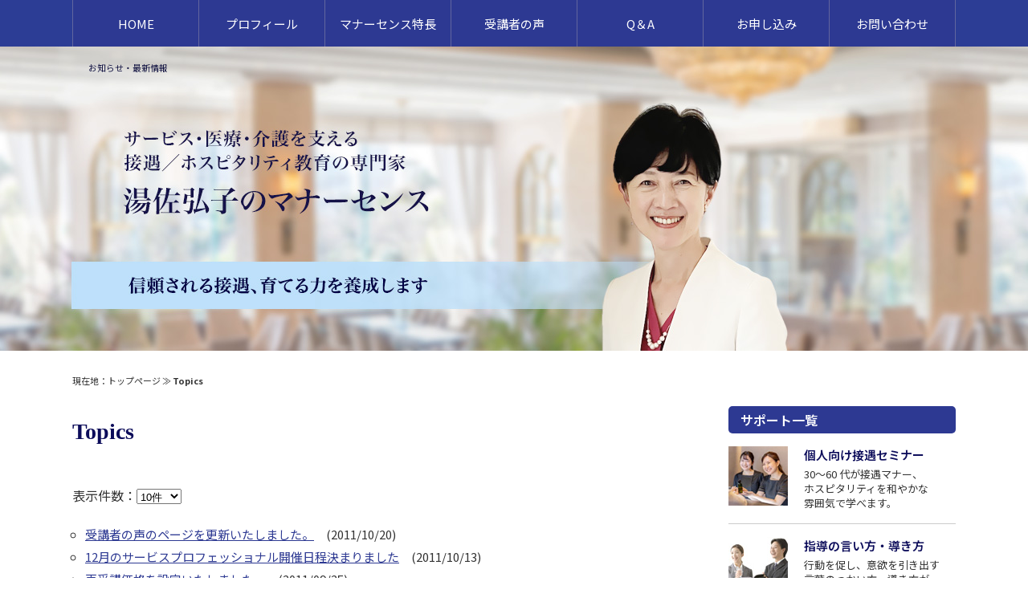

--- FILE ---
content_type: text/html; charset=UTF-8
request_url: https://www.manner-sense.com/news/pagesize_10p17.html
body_size: 4110
content:
<?xml version="1.0" encoding="UTF-8"?>
<!DOCTYPE html PUBLIC "-//W3C//DTD XHTML 1.0 Transitional//EN" "http://www.w3.org/TR/xhtml1/DTD/xhtml1-transitional.dtd">
<html xmlns="http://www.w3.org/1999/xhtml" xml:lang="ja" lang="ja">
<head>
<meta http-equiv="Content-Type" content="text/html; charset=UTF-8" />
<title>お知らせ・最新情報｜接遇マナー・ビジネスマナー研修のマナーセンス</title>
<meta name="keywords" content="接遇,接客,サービス,マナー,セミナー,研修" />
<meta name="description" content="マナーセンスからのお知らせ・最新情報を掲載します。" />
<meta http-equiv="Content-Script-Type" content="text/JavaScript" />
<meta http-equiv="Content-Style-Type" content="text/css" />
<meta name="ROBOTS" content="NOYDIR" />
<meta name="ROBOTS" content="NOODP" />
<link href="../../styles/css/master.css" rel="stylesheet" type="text/css" media="all" />
<link rel="icon" type="image/png" href="../../media/base/favicon-96x96.png" sizes="96x96" />
<link rel="icon" type="image/svg+xml" href="../../media/base/favicon.svg" />
<link rel="shortcut icon" href="../../media/base/favicon.ico" />
<link rel="apple-touch-icon" sizes="180x180" href="../../media/base/apple-touch-icon.png" />
<link rel="manifest" href="../../media/base/site.webmanifest" />
<script src="../../styles/js/jquery.js" type="text/javascript"></script>

<link href="/styles/css/jquery-ui.css" rel="stylesheet" type="text/css" media="all" />
<link href="/styles/css/jquery-ui.structure.css" rel="stylesheet" type="text/css" media="all" />
<link href="/styles/css/jquery-ui.theme.css" rel="stylesheet" type="text/css" media="all" />
<script src="/styles/js/jquery-ui.js"></script>
<script src="/styles/js/datepicker-ja.js"></script>

<script defer src="https://ajaxzip3.github.io/ajaxzip3.js" charset="UTF-8"></script>

<link href="/styles/css/form-validation.css" rel="stylesheet" type="text/css" media="all" />
<script src="/styles/js/form-validation.js"></script>

<script type="text/JavaScript">
var $j = jQuery.noConflict()
$j(function() {
	  $j('.sp_topBox,.pc_remove').remove();
});
</script>
<script type="text/JavaScript" src="../../styles/js/script.js"></script>
<!-- Global site tag (gtag.js) - Google AdWords: 1019710613 -->
<script async src="https://www.googletagmanager.com/gtag/js?id=AW-1019710613"></script>
<script>
  window.dataLayer = window.dataLayer || [];
  function gtag(){dataLayer.push(arguments);}
  gtag('js', new Date());

  gtag('config', 'AW-1019710613');
  gtag('config', 'G-51ENRT44DM');
</script>



<!-- Meta Pixel Code -->
<script>
!function(f,b,e,v,n,t,s)
{if(f.fbq)return;n=f.fbq=function(){n.callMethod?
n.callMethod.apply(n,arguments):n.queue.push(arguments)};
if(!f._fbq)f._fbq=n;n.push=n;n.loaded=!0;n.version='2.0';
n.queue=[];t=b.createElement(e);t.async=!0;
t.src=v;s=b.getElementsByTagName(e)[0];
s.parentNode.insertBefore(t,s)}(window, document,'script',
'https://connect.facebook.net/en_US/fbevents.js');
fbq('init', '1200307217509272');
fbq('track', 'PageView');
</script>
<noscript><img height="1" width="1" style="display:none"
src="https://www.facebook.com/tr?id=1200307217509272&ev=PageView&noscript=1"
/></noscript>
<!-- End Meta Pixel Code -->
</head>
<body id="others">
<h1>お知らせ・最新情報</h1>
<ul class="skip">
<li><a href="#mainNav" name="pageTop" id="pageTop">メニューへスキップ</a></li>
</ul>
<div id="container">
<div id="main">
<h2>Topics</h2>
<form id="frmContentsMain" name="frmContentsMain" method="post" action="/modules/news/index.php">
<input type="hidden" name="op" value="list" />
<input type="hidden" name="last_page_size" value="10" />
<input type="hidden" name="page_no" value="17" />
<p>表示件数：<select name="page_size" onchange="submit()" xml:lang="ja" lang="ja" tabindex="1">
<option label="10件" value="10" selected="selected">10件</option>
<option label="20件" value="20">20件</option>
<option label="30件" value="30">30件</option>
<option label="50件" value="50">50件</option>
<option label="100件" value="100">100件</option>

</select></p>
</form>
<ul class="listCircle">
<li><a href="/news/115.html">受講者の声のページを更新いたしました。</a>　(2011/10/20)</li>
<li><a href="/news/114.html">12月のサービスプロフェッショナル開催日程決まりました</a>　(2011/10/13)</li>
<li><a href="/news/113.html">再受講価格を設定いたしました。</a>　(2011/09/25)</li>
<li><a href="/news/112.html">11月1日映画を通して人間の本質を学ぶ特別セミナー開催します</a>　(2011/09/20)</li>
<li><a href="/news/111.html">名古屋開催追加しました。11月8日（火）・9日（水）</a>　(2011/09/17)</li>
<li><a href="/news/110.html">東京開催追加しました10月19・20日</a>　(2011/09/05)</li>
<li><a href="/news/109.html">東京開催追加しました10月11・12日</a>　(2011/08/30)</li>
<li><a href="/news/108.html">接遇マナー講師養成講座の予定</a>　(2011/08/18)</li>
<li><a href="/news/107.html">無料メールセミナー加筆しました</a>　(2011/08/05)</li>
<li><a href="/news/106.html">受講者の声のページを更新いたしました。</a>　(2011/07/26)</li>
</ul><div class="pageLink"><a href="/news/pagesize_10p16.html"><img src="/media/base/arrowBluePreviousSquareOnWhite.gif" width="11" height="14" alt="" class="arrowSquare" />前の10件</a> <a href="/news/pagesize_10p12.html">12</a> | <a href="/news/pagesize_10p13.html">13</a> | <a href="/news/pagesize_10p14.html">14</a> | <a href="/news/pagesize_10p15.html">15</a> | <a href="/news/pagesize_10p16.html">16</a> | <strong>17</strong> | <a href="/news/pagesize_10p18.html">18</a> | <a href="/news/pagesize_10p19.html">19</a> | <a href="/news/pagesize_10p20.html">20</a> | <a href="/news/pagesize_10p21.html">21</a> | <a href="/news/pagesize_10p22.html">22</a> <a href="/news/pagesize_10p18.html">次の10件<img src="/media/base/arrowBlueNextSquareOnWhite.gif" width="11" height="14" alt="" class="arrowSquare" /></a></div></div>			<!-- main の閉じタグ -->
<div id="menu">
<div id="banner1">
<h2>サポート一覧</h2>
<div class="side_menu">
<ul>
<li><a href="../../individualSeminar.html"><div class="menu_list"><div class="menu_img"><img src="../../uploads/img6970253d17a7f.jpg" width="74" height="74" alt="個人向け接遇セミナー" title="" /></div><div class="menu_text"><h3>個人向け接遇セミナー</h3><p>30〜60 代が接遇マナー、<br />ホスピタリティを和やかな<br />雰囲気で学べます。</p></div></div></a></li>

<li><a href="../../example.html"><div class="menu_list"><div class="menu_img"><img src="../../uploads/img697025593d47b.jpg" width="74" height="74" alt="指導の⾔い⽅・導き⽅" title="" /></div><div class="menu_text"><h3>指導の⾔い⽅・導き⽅</h3><p>⾏動を促し、意欲を引き出す<br />⾔葉のつかい⽅、導き⽅が<br />分かります。</p></div></div></a></li>
	
<li><a href="../../charge.html"><div class="menu_list"><div class="menu_img"><img src="../../uploads/img66f3bdca4dba6.jpg" width="74" height="74" alt="企業向け研修／講演会" title="" /></div><div class="menu_text"><h3>企業向け研修／講演会</h3><p>個⼈と組織全体の⼒を最⼤限に<br />引き出すきっかけを作ります。</p></div></div></a></li>
	
<li><a href="../../mailSeminar.html"><div class="menu_list"><div class="menu_img"><img src="../../uploads/img6970257317a29.jpg" width="74" height="74" alt="無料メールセミナー" title="" /></div><div class="menu_text"><h3>無料メールセミナー</h3><p>読む接遇セミナーとして個⼈、<br />企業でご活用いただけます。</p></div></div></a></li>
	
</ul>
</div>

</div>
<div id="banner2">

<a href="../../column.html"><img src="../../uploads/img612ec72ba241b.gif" width="283" height="50" alt="接遇マナーコラム" title="" /></a>
<a href="../../application.html"><img src="../../uploads/img48684661c2e0d.gif" width="283" height="50" alt="接遇マナーなら湯佐弘子のマナーセンス お申し込みはこちら" title="" /></a>
<a href="http://mannersense.blog70.fc2.com/" target="_blank"><img src="../../uploads/img486846bfdfe12.gif" width="283" height="50" alt="湯佐弘子 ブログ マナーにまつわる日々" title="" class="marginBottom10" /></a>
</div>
<div id="blockNews">
<h2>Topics</h2>
<ul class="column">
<li>
2026/01/18<br /><a href="/news/291.html">NEW 3月10日個人向けセミナー受付開始しました</a>

</li>
<li>
2025/09/06<br /><a href="/news/289.html">接遇マナーコラム新しい記事を載せました</a>

</li>
<li>
2025/08/31<br /><a href="/news/288.html">9月16日プライベートセミナー受付中です</a>

</li>
<li>
2025/08/27<br /><a href="/news/287.html">10～11月個人向け接遇セミナー受付開始しました</a>

</li>
<li>
2025/08/06<br /><a href="/news/286.html"><span class=</a>

</li>
</ul>
<p class="linkArrowNews sp_remove"><a href="/news/">Topics一覧</a>のページへ</p>


<div class="btnblue pc_remove"><a href="/news/">一覧を見る</a></div></div>


</div>			<!-- menu の閉じタグ -->
<img src="../../media/base/space.gif" alt="" width="1" height="1" class="copeImg" />
<div id="topicPath">
<p>現在地：<a href="/">トップページ</a> ≫  <strong>Topics</strong></p>
</div>			<!-- topicPath の閉じタグ -->
<ul id="mainNav">
<li id="home"><a href="/">HOME</a></li>
<li id="profile"><a href="/profile.html">プロフィール</a></li>
<li id="merit"><a href="/merit.html">マナーセンス特長</a></li>
<li id="voice"><a href="/voice.html">受講者の声</a></li>
<li id="faq"><a href="/faq.html">Q＆A</a></li>
<li id="application"><a href="/application.html">お申し込み</a></li>
<li id="contacts"><a href="/contacts.html">お問い合わせ</a></li>
</ul>
</div>			<!-- container の閉じタグ -->
<div id="footer">
<ul>
<li><a href="/policy.html">個人情報について</a> ｜</li>
<li><a href="/accessibility.html">アクセシビリティについて</a> ｜</li>
<li><a href="/sitemap.html">サイトマップ</a></li>
</ul>
<address>Copyright © 2008-2023 <a href="/">マナーセンス湯佐弘子</a> All rights reserved.</address>
</div>			<!-- footer の閉じタグ -->
<script src="https://ssl.google-analytics.com/urchin.js" type="text/javascript"></script>
<script type="text/javascript">
_uacct = "UA-4562688-1";
_udn = "none";
_ulink = 1;
urchinTracker();
</script>

<script type="text/javascript"> 
/* <![CDATA[ */ 
var google_conversion_id = 1019710613; 
var google_custom_params = window.google_tag_params; 
var google_remarketing_only = true; 
/* ]]> */ 
</script> 
<script type="text/javascript" src="//www.googleadservices.com/pagead/conversion.js"> 
</script> 
<noscript> 
<div style="display:inline;"> 
<img height="1" width="1" style="border-style:none;" alt="" src="//googleads.g.doubleclick.net/pagead/viewthroughconversion/1019710613/?value=0&guid=ON&script=0"/> 
</div> 
</noscript>

</body>
</html>

--- FILE ---
content_type: text/css
request_url: https://www.manner-sense.com/styles/css/master.css
body_size: 203
content:
@charset "UTF-8";
/*
-----------------------------------------------
湯佐 弘子 Master Styles
Version: 1.0
----------------------------------------------- */


/* importedStyles
----------------------------------------------- */
@import "base.css";
@import "decorations.css";
@import "forms.css";
@import "tables.css";
@import "print.css" print;

/* hacksIeWin
----------------------------------------------- */
/*\*/ @import "hacksIeWin.css"; /**/
/*\*//*/ @import "hacksIeMac.css"; /**/

--- FILE ---
content_type: text/css
request_url: https://www.manner-sense.com/styles/css/form-validation.css
body_size: 419
content:
@charset "UTF-8";


.form-validation input:focus, .form-validation textarea:focus, .form-validation select:focus {

}


.form-validation .validation-error-title {
	color: #990000;
	font-weight: bold;
}

.form-validation .validation-error-field {
	border: 1px #f14462 solid !important;
    background: #ffe8ec !important;
    color: #f14462 !important;
	font-weight: bold;
}

.form-validation .validation-error-message-item {
	color: #f14462;
    font-weight: bold;
    font-size: 13px;
    padding: 5px 0 0;
}


.form-validation .caution.icon {
	color: #fff;
    padding: 2px 5px 3px;
    font-size: 11px;
    background: #f14462;
    border-radius: 2px;
    margin-right: 24px;
    vertical-align: middle;
    float: right;
}




.submitBtn {
	border: 1px solid #0b4296;
    padding: 13px 30px;
    color: #fff !important;
    font-size: 18px;
    border-radius: 3px;
    text-decoration: none !important;
    background: #00008e;
    cursor: pointer;
}

.backBtn {
	border: 1px solid #333333;
    padding: 13px 30px;
    color: #fff !important;
    font-size: 18px;
    border-radius: 3px;
    text-decoration: none !important;
    background: #9b9b9b;
    cursor: pointer;
}

--- FILE ---
content_type: text/css
request_url: https://www.manner-sense.com/styles/css/base.css
body_size: 3790
content:
@charset "UTF-8";
/*
-----------------------------------------------
湯佐 弘子 Base Styles
Version: 1.00
----------------------------------------------- */
@import url('https://fonts.googleapis.com/css2?family=Noto+Sans+JP:wght@100..900&display=swap');

/* styleReset
----------------------------------------------- */
* {
	margin: 0;
	padding: 0;
}

h1 {
	color: #ffffff;
}

p, li, address {
	color: #333333;
}

h1, p, li, address {
	font-weight: normal;
	font-style: normal;
}

img {
	border: none;
}


/* pageStructureCommon
----------------------------------------------- */
body {
	margin: 0;
	padding: 0;
	background: #ffffff url(../../media/base/bg_body.jpg) no-repeat center 0;
	text-align: center;
	font-family: "Noto Sans JP", sans-serif !important;
}

body.lp {

background: #e9e9e3;
font-family: 'Noto Sans JP', sans-serif !important;
}

#container {
	width: 1100px;
	margin: 0 auto;
	background: #fff;
	text-align: left;
}

.lp #container {
	width: 1100px;
	margin: 0 auto;
	background: #fffff4 url(../../media/base/bgContainer.gif) repeat-y;
	text-align: left;
}

#home #main {
	float: left;
    width: 762px;
    padding: 0 0 0 0;
}

#others #main {
	float: left;
	width: 762px;
	padding: 80px 0 0 0;
}

#others.lp #main {
    float: none;
    width: 846px;
    padding: 1px 107px 0 107px;
}

#menu {
	position: sticky;
    float: right;
    top: 0;
    width: 283px;
    padding-top: 54px;
}

#blockNews, #banner1 {
	margin-top: 15px;
	margin-bottom: 20px;
}

#blockNews {
}

#banner1 {
	width: 283px;
}

#banner2 {
	width: 254px;
}

#banner1 img, #banner2 img {
	margin-bottom: 10px;
}

.copeImg {
	display: block;
	clear: both;
}

#footer {
	width: auto;
    margin: 60px auto 0;
    padding: 50px 35px 50px;
    background: #dedede;
    text-align: center;
    line-height: 100%;
    font-size: 0.75em;
}


#banner1 h2 {
    background: #2d3992;
    color: #fff;
    font-size: 16px;
    margin: 0 0 0 0;
    padding: 5px 15px;
	font-weight: 600;
	border-radius: 5px;
}

#blockNews h2 {
    background: #2d3992;
    color: #fff;
    font-size: 16px;
    margin: 0 0 20px 0;
    padding: 5px 15px;
	border-radius: 5px;
}

.side_menu a {
	text-decoration: none !important;
}

.side_menu li {
	padding: 16px 0 12px;
    background: #fff;
    border-bottom: 1px solid #ccc;
}

.side_menu li:hover {
	background: #f2f3ff;
}

.side_menu .menu_list {
	display: flex;
}

.side_menu .menu_list .menu_img {
	margin-right: 20px;
}

.side_menu .menu_list .menu_text h3 {
	margin: 0 0 5px 0;
    font-size: 15px;
    color: #0c0c5a;
	font-weight: 600;
}

.side_menu .menu_list .menu_text p {
	margin-bottom: 0 !important;
	font-size: 13px !important;
    line-height: 1.4em !important;
}

.side_menu ul li {
	list-style: none;
}

.support_box {
	display: flex;
	flex-wrap: wrap;
	justify-content: space-between;
}

.support_box .support_list {
	width: 350px;
	margin-bottom: 40px;
}
.support_box .support_list img:hover {
	opacity: 0.8;
}

.support_box .support_list:nth-child(3), .support_box .support_list:nth-child(4) {
	margin-bottom: 0;
}

.support_box .support_list img  {
	border-radius: 10px;
}

.support_list h3 {
	margin: 15px 0 10px;
    text-align: center;
    color: #0c0c5a;
    font-size: 18px !important;
    font-weight: 600;
}

.support_box .support_list p {
	font-size: 14px !important;
}

.d_btn a {
   background: #e9edfc;
    padding: 8px 20px;
    display: block;
    width: 130px;
    margin: 20px auto 0;
    border-radius: 60px;
    text-align: center;
    text-decoration: none !important;
    font-weight: 500;
    font-size: 13px;
    color: #303051 !important;
}

.d_btn a:hover {
    background: #d8dffa;
}

.d_btn2 a {
    background: #ffffff;
    text-decoration: none !important;
    border-radius: 9999px;
    position: relative;
    display: flex;
    justify-content: space-around;
    align-items: center;
    margin: 0 0 0;
    max-width: 80%;
    padding: 10px 25px;
    font-family: "Noto Sans Japanese";
    color: #2d3992 !important;
    /* line-height: 1.8; */
    font-size: 14px;
    text-decoration: none;
    transition: 0.3s ease-in-out;
    font-weight: 600;
    border: 1px solid #787ea7;
}
.d_btn2 a:hover {
    background: #2d3992;
    color: #FFF !important;
    border: 1px solid #2d3992;
}
.d_btn2 a:after {
    content: '';
    width: 5px;
    height: 5px;
    border-top: 3px solid #2d3992;
    border-right: 3px solid #2d3992;
    transform: rotate(45deg) translateY(-50%);
    position: absolute;
    top: 50%;
    right: 20px;
    border-radius: 1px;
    transition: 0.3s ease-in-out;
}
.d_btn2 a:hover:after {
    border-color: #fff;
}

.c_btn {
	margin-bottom: 40px;
}

.c_btn a {
    background: #78b72e;
    text-decoration: none !important;
    border-radius: 9999px;
    position: relative;
    display: flex;
    justify-content: space-around;
    align-items: center;
    margin: 30px auto 30px;
    max-width: 50%;
    padding: 20px 25px;
    font-family: "Noto Sans Japanese";
    color: #fff !important;
    /* line-height: 1.8; */
    font-size: 16px;
    text-decoration: none;
    transition: 0.3s ease-in-out;
    font-weight: 600;
}
.c_btn a:hover {
    background: #92cf4b;
    color: #FFF !important;
}
.c_btn a:after {
    content: '';
    width: 5px;
    height: 5px;
    border-top: 3px solid #fff;
    border-right: 3px solid #fff;
    transform: rotate(45deg) translateY(-50%);
    position: absolute;
    top: 50%;
    right: 20px;
    border-radius: 1px;
    transition: 0.3s ease-in-out;
}
.c_btn a:hover:after {
    border-color: #fff;
}

.voice_list {
    display: flex;
    padding: 20px 20px 20px 0;
    border: 1px solid #2d3992;
    margin-bottom: 30px;
    border-radius: 10px;
    align-items: center;
}

.voice_image {
	
}


.voice_text h3 {
	margin: 0 0 10px 0;
	
}



/* pageStructureHome
----------------------------------------------- */
#block01, #block02, #block03, #block04, #block05 {
	margin-bottom: 30px;
}

#block01 p, #block02 p, #block03 p, #block04 p, #block05 p, #blockNews p, #banner1 p, #banner2 p {
	color: #333333;
	line-height: 1.7em;
	font-size: 0.9375em;
}


/* pageStructureOthers
----------------------------------------------- */
#others #main p {
	line-height: 1.7em;
	font-size: 1em;
}
#others.lp #main p {
    line-height: 2em;
    font-size: 1em;
}

/* mainNav
----------------------------------------------- */
#mainNav {
	position: absolute;
	top: 0;
	width: 1100px;
	height: 58px;
	list-style: none;
	z-index: 1;
	display: flex;
	justify-content: space-between;
}

#mainNav li {
	flex: 1;
    text-align: center;
	border-right: 1px solid #62669e;
}

#mainNav li:first-child {
	border-left: 1px solid #62669e;
}

#mainNav a {
	height: 58px;
    color: #fff;
    text-decoration: none;
    display: flex;
    align-items: center;
    justify-content: center;
	font-size: 15px;
    background: #2d3992;
}



#mainNav a:hover {
	background: linear-gradient(0deg, #5763c4 10%, #000e7c 90%);
	transition: 0.5s;
}

#profile a {
}

#merit a {
}

#charge a {;
}

#example a {
}

#voice a {
}

#faq a {
}

#contacts a {
}


.skip {
	position: absolute;
	top: -10000px;
	width: 200px;
}

#logo {
	position: absolute;
    top: 158px;
    width: 296px;
    height: 87px;
    margin-left: 47px;
    text-indent: -10000px;
    z-index: 0;
}

#home #logo {
	background: url(../../media/base/bgLogoHome.jpg) no-repeat;
}

#others #logo {
	background: url(../../media/base/bgLogoOthersOff.jpg) no-repeat;
}

#others #logo a {
	display: block;
    width: 296px;
    height: 87px;
	text-indent: -10000px;
	text-decoration: none;
}

#others #logo a:hover {
	background: url(../../media/base/bgLogoOthersOn.jpg) no-repeat;
}


/* headings
----------------------------------------------- */
h1 {
	width: 1060px;
    height: 357px;
    margin: 0 auto;
    padding: 80px 0 0 0;
    color: #141543;
    text-align: left;
    line-height: 100%;
    font-size: 0.6725em;
}

.lp h1 {
	width: 573px;
    height: 539px;
    margin: 0 auto;
    padding: 15px 37px 0 450px;
    background: #fffff4 url(../../media/base/bgHeader_lp3.jpg) no-repeat;
    color: #262626;
    text-align: right;
    line-height: 100%;
    font-size: 0.6725em;
}

h2 {
	margin: 0 0 10px 0;
}

#others #main h2 {
    margin: 0 0 45px 0;
    /* padding: 0 0 0 15px; */
    color: #0c0c5a;
    font-size: 28px;
    line-height: 1.5em;
    font-family: source-han-serif-japanese,serif;
}

h3 {
	margin: 1.7em 0 0.4em 0;
	color: #0c0c5a;
	font-size: 17px;
	font-weight: 600;
}

.top_h3 {
    margin-top: 0;
    font-size: 19px;
    font-weight: 500;
    line-height: 1em;
}

#block01 h2 {
    margin: 70px 0 25px 0;
    font-size: 28px;
    color: #0c0c5a;
    line-height: 1.5em;
    font-weight: 600;
    text-align: center;
    font-family: source-han-serif-japanese, serif;
	letter-spacing: 0.05em;
}

#block01 h2:first-child {
    margin: 50px 0 25px 0;
    font-size: 28px;
}

h4 {
	margin: 1.5em 0 3px 0;
	font-weight: 600;
	font-size: 16px;
}

.lp h4 {
    margin: 1.5em 0 3px 0;
    font-weight: 600;
    font-size: 17px;
}

h5 {
	margin: 0 0 3px 0;
	font-weight: 600;
	font-size: 0.9375em;
}


/* links
----------------------------------------------- */
a:link {
	color: #2d3992;
	text-decoration: underline;
}

a:visited {
	color: #2d3992;
	text-decoration: underline;
}

a:hover {
	color: #73cce1;
	text-decoration: underline;
}

#topicPath a:link {
	color: #333333;
	text-decoration: none;
}

#topicPath a:visited {
	color: #666666;
	text-decoration: none;
}

#topicPath a:hover {
	color: #333333;
	text-decoration: underline;
}

#footer a:link {
	color: #333333;
	text-decoration: none;
}

#footer a:visited {
	color: #666666;
	text-decoration: none;
}

#footer a:hover {
	color: #333333;
	text-decoration: underline;
}

#turnOver a:link {
	color: #333333;
	text-decoration: none;
}

#turnOver a:visited {
	color: #666666;
	text-decoration: none;
}

#turnOver a:hover {
	color: #333333;
	text-decoration: underline;
}

#links2 a:link, #links2 a:link strong {
	color: #333333;
	text-decoration: none;
}

#links2 a:visited, #links2 a:visited strong {
	color: #666666;
	text-decoration: none;
}

#links2 a:hover, #links2 a:hover strong {
	color: #333333;
	text-decoration: underline;
}

#links2 {
	width: 750px;
	margin: 0 auto;
	padding: 0 15px 20px;
	text-align: left;
	line-height: 1.5em;
	font-size: 0.625em !important;
}


/* lists
----------------------------------------------- */
ul {
	margin: 0 0 1em 0;
	padding: 0;
}

.column li {
	margin: 0 0 4px 16px;
	padding: 0;
	list-style: circle;
	line-height: 1.4em;
	font-size: 0.75em;
}

.listCircle {
	list-style: circle;
}

.listCircle li {
	margin: 0 0 0.4em 16px;
	padding: 0;
	line-height: 1.5em;
	font-size: 0.9375em;
}

.lp .listCheck {
  font-size: 16px;
  line-height: 1.8;
  list-style-type: none;
	margin-bottom: 30px;
}


.lp .listCheck li {
 position: relative;
    padding-left: 29px;
    margin-bottom: 8px;
    font-weight: 600;
}

.lp .listCheck li:before {
  content: "";
    position: absolute;
    width: 4px;
    height: 10px;
    top: 0.45em;
    left: 6px;
    -webkit-transform: rotate(50deg);
    -ms-transform: rotate(50deg);
    transform: rotate(50deg);
    border-right: 3px solid #e72b2b;
    border-bottom: 3px solid #e72b2b;
}

.lp .listCheck li:after {
  content: "";
    position: absolute;
    top: 0.4em;
    left: 0;
    width: 17px;
    height: 17px;
    border: 1px solid #adab8e;
    border-radius: 2px;
}

.listDisk {
	list-style: disc;
}

.listDisk li {
	margin: 0 0 0.4em 16px;
	padding: 0;
	line-height: 1.5em;
	font-size: 0.9375em;
}

.lp .listDisk {
	margin-bottom: 30px;
}

.lp .listDisk li {
	margin: 0 0 0.6em 21px;
    padding: 0;
    line-height: 1.5em;
    font-size: 1em;
    font-weight: 600;
}

.listSquare {
	list-style: square;
}

.lp .listSquare {
	margin-bottom: 30px;
	list-style: square;
}

.listSquare li {
	margin: 0 0 0.4em 16px;
	padding: 0;
	line-height: 1.5em;
	font-size: 0.9375em;
}

.lp .listSquare li {
	margin: 0 0 0.7em 20px;
	padding: 0;
	line-height: 1.5em;
	font-size: 1em;
}

.listDecimal {
	margin-left: 5px;
	list-style: decimal;
}

.listDecimal li {
	margin: 0 0 0.7em 19px;
	padding: 0;
	line-height: 1.5em;
	font-size: 0.9375em;
}

.listStyleNone {
	list-style: none;
}

.listStyleNone li {
	margin: 0 0 0.4em 0;
	padding: 0;
	line-height: 1.3em;
	font-size: 0.8125em;
}

#others .sitemap {
	list-style: none;
	line-height: 1.5em;
	font-size: 0.9375em;
}

.sitemap ul li  {
	list-style: none;
}

.sitemap .blank {
	display: inline;
}

.sitemap li ul .blank {
	display: inline;
}

.sitemap ul {
	display: block;
}

.sitemap .subpage li {
	margin-left: 1em;
}


/* footer
----------------------------------------------- */
#footer ul {
	list-style: none;
	margin: 0 0 15px 0;
}

#footer li {
	display: inline;
}


/* misc
----------------------------------------------- */
p {
	margin: 0 0 1.5em 0;
}

#block01 p {
	margin: 0 0 0 0;
}

.print {
	display: none;
}

#topicPath {
	position: absolute;
    top: 468px;
    width: 762px;
    margin-left: 0;
    padding-top: 1px;
    line-height: 100%;
    font-size: 11px;
    z-index: 1;
}

.caution {
	color: #990000;
}

.noscriptHome {
	padding: 10px 0;
	border-top: 1px solid #000000;
	border-bottom: 1px solid #000000;
	font-size: 0.8125em;
}

.noscriptOthers {
	padding: 10px 0;
	border-top: 1px solid #000000;
	border-bottom: 1px solid #000000;
}

#turnOver {
    background: url(../../media/base/bgTurnOver.gif) no-repeat;
    margin-top: 20px;
    padding-top: 8px;
    text-align: left;
    font-size: 0.923em;
}


/* googlemap
----------------------------------------------- */
#googlemap {
	width: 367px;
	height: 275px;
}

#mapBalloon {
	width: 220px;
	margin: 10px;
}

#mapName {
	line-height: 1.4em;
	font-size: 0.8125em;
	font-weight: bold;
}

#mapAddress {
	line-height: 1.4em;
	font-size: 0.75em;
}

#mapTelNumber {
	line-height: 1.4em;
	font-size: 0.75em;
}

#mapMarkers {
	margin: 10px 0;
	line-height: 1.4em;
	font-size: 0.75em;
}


/* korokoroLink 
----------------------------------------------- */
#advertising {
	width: 1100px;
	margin: 0 auto 5px;
	text-align:left;
	line-height: 1.4em;
	color: #444444;
	font-size: 10px;
}

#advertising a:link {
	color: #444444;
	text-decoration: none;
}

#advertising a:visited {
	color: #666666;
	text-decoration: none;
}

#advertising a:hover {
	color: #444444;
	text-decoration: underline;
}

.btnBanner {
	margin: 40px 0;
}

.btnBanner a {
      display: flex;
      justify-content: space-between;
      align-items: center;
      margin: 0 auto;
      padding: 0.8em 2em;
      width: 240px;
      color: #2B287E;
      font-size: 17px;
      font-weight: 700;
      background-color: #ffffff;
      border: 2px solid #2B287E;
      border-radius: 50vh;
      text-decoration: none;
      box-shadow: 0 0 17px rgb(0 0 0 / 20%);
      transition: .3s;
}

.btnBanner a::after {
  content: '';
  width: 5px;
  height: 5px;
  border-top: 3px solid #2B287E;
  border-right: 3px solid #2B287E;
  transform: rotate(45deg);
}

.btnBanner a:hover {
  text-decoration: none;
  background-color: #f8f7ff;
  box-shadow: 0 0 10px rgba(0 0 0 / 0)
}

.lp #fixBanner_lp {
	width: 191px;
    right: 15px;
    position: fixed;
    padding: 0 5px;
    bottom: 40px;
    overflow: hidden;
    background: #fff;
    border: 3px solid #2b2d8c;
    border-radius: 5px;
      transition: .3s;
	box-shadow: 0 0 17px rgb(0 0 0 / 20%);
}

#fixBanner_lp a {
	display: flex;
    width: 100%;
    padding: 16px 0;
    text-align: center;
    color: #2b2d8c;
    text-decoration: none;
    font-weight: bold;
    font-size: 15px;
    justify-content: space-evenly;
    align-items: center;
      transition: .3s;
}

#fixBanner_lp a::after {
    content: '';
    width: 5px;
    height: 5px;
    border-top: 3px solid #2B287E;
    border-right: 3px solid #2B287E;
    transform: rotate(45deg);
}

.lp #fixBanner_lp:hover {
    background: #f8f7ff;
	box-shadow: 0 0 10px rgb(0 0 0 / 0%);
}


html {
    scroll-behavior: smooth;
}

.photo_list {
	display: flex;
    justify-content: space-between;
	flex-wrap: wrap;
}

.photo_list img {
	width: 350px;
	height: 199px;
	margin-bottom: 15px;
	object-fit: cover;
}


.individualSeminar_list {
   display: block;
    border: 1px solid #2d3992;
    margin-bottom: 30px;
    padding: 0 30px 30px;
    border-radius: 10px;
}

.individualSeminar_list .seminar_box {
	display: flex;
    justify-content: space-between;
	
}

.individualSeminar_list h3 {
	display: block;
    background: #2d3992;
    color: #ffffff;
    text-align: left;
    margin: 0 -30px 30px;
    padding: 13px 30px 13px;
    border-radius: 9px 9px 0 0;
}

.seminar_text p {
	font-size: 15px !important;
}

.pc_photoright {
	float: right;
	margin: 0 0 15px 20px;
}

.pc_photoleft {
	float: left;
	margin: 0 20px 15px 0;
}

--- FILE ---
content_type: text/css
request_url: https://www.manner-sense.com/styles/css/decorations.css
body_size: 2022
content:
@charset "UTF-8";
/*
-----------------------------------------------
湯佐 弘子 Decoration Styles
Version: 1.00
----------------------------------------------- */


/* headingDecorations
----------------------------------------------- */
.qMarkMiddle {
	display: block;
	margin-bottom: 5px;
    padding: 0 0 10px 50px;
    background: url(../../media/base/q.png) no-repeat 0 3px;
    line-height: 1.5em;
}

.qMarkMiddle2line {
	margin-bottom: 5px;
    padding: 0 0 10px 50px;
    background: url(../../media/base/q.png) no-repeat 0 3px;
    line-height: 1.5em;
}

.aText {
	margin-bottom: 5px;
    padding: 0 0 10px 50px;
    background: url(../../media/base/a.png) no-repeat 0 3px;
    line-height: 1.5em;
}

.lp .qMarkMiddle {
	margin-bottom: 5px;
    padding: 4px 0 4px 55px;
    background: url(../../media/base/q_lp.png) no-repeat 0 3px;
    line-height: 1.5em;
	color: #10106b;
}

.lp .aText {
	margin-bottom: 30px;
    padding: 4px 0 4px 55px;
    background: url(../../media/base/a_lp.png) no-repeat 0 3px;
    line-height: 1.5em;
}


.no1MarkMiddle {
	display: block;
	height: 20px;
	margin-bottom: 10px;
	padding-left: 27px;
	background: url(../../media/base/1.gif) no-repeat;
}

.no2MarkMiddle {
	display: block;
	height: 20px;
	margin-bottom: 10px;
	padding-left: 27px;
	background: url(../../media/base/2.gif) no-repeat;
}

.no3MarkMiddle {
	display: block;
	height: 20px;
	margin-bottom: 10px;
	padding-left: 27px;
	background: url(../../media/base/3.gif) no-repeat;
}

.no4MarkMiddle {
	display: block;
	height: 20px;
	margin-bottom: 10px;
	padding-left: 27px;
	background: url(../../media/base/4.gif) no-repeat;
}

.no5MarkMiddle {
	display: block;
	height: 20px;
	margin-bottom: 10px;
	padding-left: 27px;
	background: url(../../media/base/5.gif) no-repeat;
}

.no6MarkMiddle {
	display: block;
	height: 20px;
	margin-bottom: 10px;
	padding-left: 27px;
	background: url(../../media/base/6.gif) no-repeat;
}

.no7MarkMiddle {
	display: block;
	height: 20px;
	margin-bottom: 10px;
	padding-left: 27px;
	background: url(../../media/base/7.gif) no-repeat;
}

.no8MarkMiddle {
	display: block;
	height: 20px;
	margin-bottom: 10px;
	padding-left: 27px;
	background: url(../../media/base/8.gif) no-repeat;
}

.no9MarkMiddle {
	display: block;
	height: 20px;
	margin-bottom: 10px;
	padding-left: 27px;
	background: url(../../media/base/9.gif) no-repeat;
}

.no10MarkMiddle {
	display: block;
	height: 20px;
	margin-bottom: 10px;
	padding-left: 27px;
	background: url(../../media/base/10.gif) no-repeat;
}


/* textDecorations
----------------------------------------------- */
.dropCapsLower {
	display: block;
	float: left;
	margin-right: 7px;
	padding: 10px 0 5px 0;
	font-weight: bold;
	font-size: 2.46em;
}

.phoneNo {
	color: #990000;
	line-height: 1.5em;
	font-weight: bold;
	font-size: 16px !important;
	font-family: "ヒラギノ明朝 Pro W3", "ＭＳ Ｐ明朝", "細明朝体";
}

.largeText {
	line-height: 1.5em;
	font-weight: bold;
	font-size: 20px !important;
}

.smallText {
	font-size: 0.714em !important;
}

.annotation {
	padding-bottom: 15px;
	background: url(../../media/base/bgTurnOver.gif) repeat-x bottom;
	font-size: 0.714em !important;
}


/* colors
----------------------------------------------- */
.red {
	color: #ff0000;
}

.darkRed {
	color: #990000;
}

.green {
	color: #009900;
}

.olive {
	color: #558000;
}

.blue {
	color: #121154;
}

.lightBlue {
	color: #1c81c5;
}

.orange {
	color: #ff7400;
}

.yellow {
	color: #ffcc00;
}

.pink {
	color: #ff66ff;
}

.purple {
	color: #803488;
}

.original {
	color: #3267a9;
}


/* pageLink
----------------------------------------------- */
.pageLink {
    margin: 20px 0 15px;
    padding-top: 8px;
    background: url(../../media/base/bgTurnOver.gif) repeat-x;
	text-align: center;
	font-size: 0.75em;
}

.pageLinkDetail {
    margin: 47px 0 42px;
    padding-top: 38px;
    background: url(../../media/base/bgTurnOver.gif) repeat-x;
    list-style: none;
    text-align: left;
}

.pageLink a:link, .pageLinkDetail a:link {
	color: #333333;
	text-decoration: none;
}

.pageLink a:visited, .pageLinkDetail a:visited {
	color: #666666;
	text-decoration: none;
}

.pageLink a:hover, .pageLinkDetail a:hover {
	color: #333333;
	text-decoration: none;
}

.arrowSquare {
	margin: 0 5px 0 5px;
	vertical-align: middle;
}


/* fontFamily
----------------------------------------------- */
.mingType {
	font-family: "ヒラギノ明朝 Pro W3", "ＭＳ Ｐ明朝", "細明朝体";
}


/* layout
----------------------------------------------- */
.photoRight {
	float: right;
	margin: 0 0 15px 20px;
}

.imageCenter {
	display: block;
	margin-left: auto;
	margin-right: auto;
	text-align: center;
}

.photoLeft {
	float: left;
	margin: 0 20px 15px 0;
}

.photoLeft2 {
	float: left;
	margin: 0 60px 25px 0;
}

.photoLeft3 {
	float: left;
	margin: 0 40px 20px 0;
}


.balloon4 {
  position: relative;
    margin: 2em 0 2em 40px;
    padding: 35px 40px 35px;
    background: #fdfdfd;
    border-radius: 30px;
    border: 5px solid #e1e1f0;
}

.balloon4 h4 {
	margin-top: 0;
	margin-bottom: 20px;
	color: #10106b;
	font-size: 19px;
}


.balloon4:before {  
  content: "";
  position: absolute;
  left: -38px;
  width: 13px;
  height: 12px;
  bottom: 0;
  background: #ededf1;
  border-radius: 50%;
}

.balloon4:after {
  content: "";
  position: absolute;
  left: -24px;
  width: 20px;
  height: 18px;
  bottom: 3px;
  background: #ededf1;
  border-radius: 50%;
}
.balloon4 p {
  margin: 0; 
  padding: 0;
	padding: 0 1em;
    background: linear-gradient(#dcd9d9 1px, transparent 1px) #fdfdfd;
    background-size: auto 2.5em;
    line-height: 2.5em;
    border-bottom: 1px solid #dcd9d9;
    /* border-left: 1px solid #ccc; */
    /* border-right: 1px solid #ccc; */
    overflow: hidden;
	line-height: 2.5em !important;
}

.balloon5 {
  position: relative;
    margin: 2em 40px 2em 0;
    padding: 35px 40px 35px;
    background: #fdfdfd;
    border-radius: 30px;
    border: 5px solid #e1e1f0;
}

.balloon5 h4 {
	margin-top: 0;
	margin-bottom: 20px;
	color: #10106b;
	font-size: 19px;
}

.balloon5:before {  
  content: "";
  position: absolute;
  right: -38px;
  width: 13px;
  height: 12px;
  bottom: 0;
  background: #ededf1;
  border-radius: 50%;
}

.balloon5:after {
  content: "";
  position: absolute;
  right: -24px;
  width: 20px;
  height: 18px;
  bottom: 3px;
  background: #ededf1;
  border-radius: 50%;
}
.balloon5 p {
  margin: 0; 
  padding: 0;
	padding: 0 1em;
    background: linear-gradient(#dcd9d9 1px, transparent 1px) #fdfdfd;
    background-size: auto 2.5em;
    line-height: 2.5em;
    border-bottom: 1px solid #dcd9d9;
    /* border-left: 1px solid #ccc; */
    /* border-right: 1px solid #ccc; */
    overflow: hidden;
	line-height: 2.5em !important;
}



.arrow {
	margin-right: 3px;
	vertical-align: top;
}

.marginTop0 {
	margin-top: 0;
}

.marginTop10 {
	margin-top: 10px;
}

.marginTop20 {
	margin-top: 20px;
}

.marginTop30 {
	margin-top: 30px;
}

.marginTop40 {
	margin-top: 40px;
}

.marginBottom10 {
	margin-bottom: 10px;
}

.marginBottom20 {
	margin-bottom: 20px;
}

.marginBottom30 {
	margin-bottom: 30px;
}

.marginBottom40 {
	margin-bottom: 40px;
}

.marginBottomList {
	margin-bottom: 0.1em;
}

.square {
	display: block;
    margin: 20px 0 10px;
    padding: 14px 12px 12px;
    border: 8px #ffffff double;
    background: #2d3992;
    text-align: center;
    color: #fff;
    font-size: 16px;
}


.titleDecoration:first-child {
	margin-top: 20px;
}

.titleDecoration {
   margin: 50px 0 25px 0;
    padding: 3px 0 7px 16px;
    font-size: 21px;
    border-left: solid 6px #0c0c5a;
    border-bottom: 1px solid #121154;
    /* padding-bottom: 5px; */
    /* margin-bottom: 15px; */
    color: #0c0c5a;
    line-height: 1.5em;
    /* position: relative; */
    font-weight: bold;
    font-family: source-han-serif-japanese,serif;
}

.lp .titleDecoration {
    margin: 60px 0 35px 0;
    padding: 5px 0 11px 16px;
    font-size: 23px;
    border-left: solid 6px #35346f;
    border-bottom: 1px solid #121154;
    /* padding-bottom: 5px; */
    /* margin-bottom: 15px; */
    color: #10106b;
    line-height: 1.5em;
    /* position: relative; */
    font-weight: bold;
    font-family: 'Noto Sans JP', sans-serif !important;
    font-style: italic;
}

.titleDecoration2{
    font-size: 17px;
    margin: 20px 0;
    padding: 19px 5px;
    color: #222222;
    border-top: 3px dashed #2e6f9a;
    border-bottom: 3px dashed #2e6f9a;
}


.titleDecoration2:after {top:-12px;left:-12px;}
.titleDecoration2:before {bottom:-12px;right:-12px;}


.titleDecoration3 {
    font-size: 17px;
    margin: 20px 0 !important;
    padding: 9px 20px;
    color: #110d73;
    /* border-top: 3px dashed #2e6f9a; */
    /* border-bottom: 3px dashed #2e6f9a; */
    background: #ededf1;
}

.lineTop {
	padding-top: 10px;
	background: url(../../media/base/bgTurnOver.gif) repeat-x;
}

.lineBottom {
	padding-bottom: 10px;
	background: url(../../media/base/bgTurnOver.gif) repeat-x 100% 100%;
}

.linkArrow {
	    padding-left: 22px;
    background: url(../../media/base/linkArrowNews.gif) no-repeat 0 7px;
    line-height: 100%;
}

.linkBackArrow {
	padding-left: 12px;
	background: url(../../media/base/linkBackArrow.gif) no-repeat 0 9px;
	line-height: 100%;
}

.linkArrowNews {
	padding-left: 22px;
	background: url(../../media/base/linkArrowNews.gif) no-repeat 0 9px;
	line-height: 100%;
}

.clear {
	display: block;
	clear: both;
}

.marker {
	background:linear-gradient(transparent 60%, #ff6 60%);
	font-weight: 600;
}

--- FILE ---
content_type: text/css
request_url: https://www.manner-sense.com/styles/css/forms.css
body_size: 769
content:
@charset "UTF-8";
/*
-----------------------------------------------
湯佐 弘子 Form Styles
Version: 1.00
----------------------------------------------- */


/* contacts
----------------------------------------------- */
#contactsTable {
	width: 100%;
	margin-bottom: 30px;
	font-size: 15px;
}

.lp #contactsTable {
	width: 100%;
	font-size: 15px;
}

#contactsTable td {
	padding: 18px 3px 17px 15px;
	border-top: 1px #ffffff solid;
}

.lp #contactsTable td {
    padding: 14px 3px 14px 15px;
}

.lp #contactsTable .title {
	width: 230px;
	padding-top: 8px;
	border-right: 1px #ffffff solid;
	background: #e9e9dd;
	color: #333333;
}

#contactsTable .title {
	width: 224px;
	padding-top: 8px;
	border-right: 1px #ffffff solid;
	background: #f0f0f0;
	color: #333333;
}

.lp #contactsTable p {
	margin-bottom: 0;
    font-size: 12px !important;
}

#contactsTable .contents {
	background: #f0f0f0;
	color: #333333;
}

#contactsTable textarea {
	width: 370px;
	height: 280px;
	padding: 10px;
    color: #7e7e7e;
}

.lp #contactsTable textarea {
    width: 530px;
    height: 280px;
    padding: 10px;
    color: #333;
	font-size: 16px;
}

#contactsTable .ContactsInput {
	width: 240px;
}

#contactsTable .contactsAddInput01 {
	width: 240px;
	margin: 3px 0 5px 0;
}

.lp #contactsTable .contactsAddInput01 {
	width: 380px;
    margin: 10px 0 0 0;
}

#contactsTable .contactsAddInput02 {
	width: 240px;
	margin: 0;
}

.lp #contactsTable .contactsAddInput02 {
    width: 380px;
    margin: 7px 0 0 0;
}

#contactsTable input {
	padding: 8px;
}

#contactsTable .formInput {
	width: 260px;
}

.lp #contactsTable input {
	padding: 5px;
	font-size: 16px;
}

.lp #contactsTable label {
	padding: 5px;
	font-size: 16px;
}

#contactsTable select {
	padding: 5px;
}

.lp #contactsTable select {
	padding: 5px;
	font-size: 16px;
}

.contactsSubmitButton {
	vertical-align: top;
	margin: 30px 0 10px 249px;
}

.contactsSubmitButton02 {
	vertical-align: top;
	margin: 30px 0 10px 0;
}

.lp .contactsSubmitButton {
	vertical-align: top;
	margin: 30px 0 30px 0;
}

.lp .contactsSubmitButton02 {
	vertical-align: top;
	margin: 30px 0 30px 0;
}

.contactsClearButton {
	vertical-align: top;
	margin: 30px 15px 10px 0;
}

#contactsTable .contactsCaution {
	color: #990000;
	font-weight: bold;
}

#contactsTable .formCaution {
	border: 1px #990000 solid;
	background: #ffffcc;
	color: #990000;
	font-weight: bold;
}

#contactsTable .tableListColor02 .title{
	background: #f5f5f5;
}

#contactsTable .tableListColor02 .contents{
	background: #f5f5f5;
}

/* frmMagazine
----------------------------------------------- */
#frmMagazineMain {
	width: 190px;
}

#magazineTable {
	width: 150px;
	color: #333333;
	font-size: 0.8125em;
}

#magazineTable th {
	padding: 2px 0;
	background: #ffffff;
}

#magazineTable td {
	padding: 4px 0;
}

#magazineTable .contents {
	width: 150px;
	padding: 2px 0;
	vertical-align: top;
}

#magazineTable .magazineInput {
	width: 185px;
	padding: 2px 0;
	vertical-align: top;
}

.magazineButtonEdit01, .magazineButtonEdit02 {
	margin-bottom: 5px;
}

--- FILE ---
content_type: text/css
request_url: https://www.manner-sense.com/styles/css/tables.css
body_size: 776
content:
@charset "UTF-8";
/*
-----------------------------------------------
湯佐 弘子 Table Styles
Version: 1.00
----------------------------------------------- */


/* type0
-------------------------------------------------------------- */
.type0 {
	table-layout: fixed;
	width: 100%;
	margin-bottom: 15px;
	border-top: 1px solid #ffffff;
	border-left: 1px solid #ffffff;
	line-height: 1.5em;
	font-size: 0.9375em;
	color: #333;
}

.lp .type0 {
	table-layout: fixed;
	width: 100%;
	margin-bottom: 30px;
	border-top: 1px solid #ffffff;
	border-left: 1px solid #ffffff;
	line-height: 1.6em;
	font-size: 1em;
	color: #333;
}

.type0 tr {
	background: #f2f2f2;
}

.type0 th {
	padding: 9px 10px 6px;
	border-right: 1px solid #ffffff;
	border-bottom: 1px solid #ffffff;
	text-align: center;
	font-weight: normal;
}

.type0 td {
	padding: 15px 10px 13px;
	border-right: 1px solid #ffffff;
	border-bottom: 1px solid #ffffff;
	text-align: left;
}

.lp .type0 th {
	padding: 12px 20px 12px;
    /* font-weight: bold; */
}

.lp .type0 td {
	padding: 14px 20px 14px;
}

.type0 .trColor {
	background: #e5e5e5;
}

.type0 .th01 {
	width: 120px;
	background: #2d3992;
	color: #fff;
}

.type0 .th02 {
	width: 170px;
	background: #2d3992;
	color: #fff;
}

.type0 .th01WidthNone {
	background: #2d3992;
	color: #fff;
}

.type0 .textLeft {
	text-align: left;
}

.lp .type0 .th01 {
	width: 120px;
	background: #2B287E;
    color: #fff;
}

.lp .type0 .th02 {
	width: 230px;
	background: #2B287E;
    color: #fff;
	font-weight: 500;
}

.lp .type0 .th01WidthNone {
	background: #2B287E;
    color: #fff;
	font-weight: 500;
}


/* type1
-------------------------------------------------------------- */
.type1 {
	table-layout: fixed;
	width: 100%;
    margin: 20px 0;
	line-height: 1.5em;
	font-size: 0.875em;
}

.lp .type1 {
	table-layout: fixed;
	width: 100%;
    margin: 20px 0;
	line-height: 1.7em;
	font-size: 1em;
}

.lp .type1 th {
	width: 200px;
}

.type1 .th01 {
	width: 175px;
}

.type1 .th02 {
}

.type1 th {
	padding: 15px 0 13px;
	text-align: left;
	font-weight: normal;
	color: #333333;
	border-bottom: 1px solid #ccc;
}

.type1 td {
	padding: 15px 0 13px;
	text-align: left;
	color: #333333;
	border-bottom: 1px solid #ccc;
}


/* type2
-------------------------------------------------------------- */
.type2 {
	table-layout: fixed;
	width: 100%;
	margin-bottom: 30px;
	line-height: 1.5em;
	font-size: 0.875em;
}

.type2 th {
	padding: 15px 0 13px;
	border-bottom: 1px #cccccc solid;
	text-align: left;
	font-weight: normal;
	color: #333333;
}

.type2 td {
	padding: 15px 0 13px;
	border-bottom: 1px #cccccc solid;
	text-align: left;
	color: #333333;
}

.type2 .th01 {
}

.type2 .th02 {
	width: 80px;
}


/* type3
-------------------------------------------------------------- */
.type3 {
	table-layout: fixed;
	width: 100%;
	margin-bottom: 15px;
	border-top: 1px solid #ffffff;
	border-left: 1px solid #ffffff;
	line-height: 1.4em;
	font-size: 0.6875em;
}

.type3 tr {
	background: #f2f2f2;
}

.type3 th {
	padding: 5px 8px 3px;
	border-right: 1px solid #ffffff;
	border-bottom: 1px dotted #b3b3b3;
	text-align: center;
	font-weight: normal;
}

.type3 td {
	padding: 5px 8px 3px;
	border-right: 1px solid #ffffff;
	border-bottom: 1px dotted #b3b3b3;
	text-align: left;
}

.type3 .trColor {
	background: #e5e5e5;
}

.type3 .th01 {
	width: 80px;
	background: #99ccff;
}

.type3 .th02 {
	width: 154px;
	background: #99ccff;
}

.type3 .th01WidthNone {
	background: #99ccff;
}

.type3 .textLeft {
	text-align: left;
}

/* top_seminar_table
-------------------------------------------------------------- */
.top_seminar_table {
	width:100%;
	margin-bottom: 30px;
	line-height: 1.5em;
	font-size: 15px;
	border-top: 1px solid #2d3992;
}

.top_seminar_table th {
	padding: 15px 0 13px;
	border-bottom: 1px #2d3992 solid;
	text-align: left;
	font-weight: normal;
	color: #ffffff;
	background: #2d3992;
	text-align: center;
}

.top_seminar_table td {
	padding: 17px 10px 17px;
	border-bottom: 1px #cccccc solid;
	text-align: left;
	color: #333333;
}

.type2 .th01 {
}

.type2 .th02 {
	width: 80px;
}

--- FILE ---
content_type: text/css
request_url: https://www.manner-sense.com/styles/css/print.css
body_size: 1383
content:
@charset "UTF-8";
/*
-----------------------------------------------
湯佐 弘子 Print Styles
Version: 1.00
----------------------------------------------- */

/* styleReset
----------------------------------------------- */
* {
	margin: 0;
	padding: 0;
	background: none;
	color: #000000;
	text-decoration: none;
	font-style: normal;
}

h1, p, li, address {
	color: #000000;
	font-weight: normal;
	font-style: normal;
}

img {
	border: none;
}


/* pageStructureCommon
----------------------------------------------- */
body {
	margin: 0;
	padding: 0;
	background: #ffffff none;
	color: #000000;
	text-align: center;
	font-family: -serif;
}

.print {
	display: block;
	width: 100%;
	margin: 3mm 0 3mm 0;
	padding: 3mm 0 3mm 0;
	border-top: 1px solid #000000;
	border-bottom: 1px solid #000000;
	background: none;
	text-align: left;
	font-size: 13px;
}

#container {
	width: 100%;
	margin: 0;
	padding: 0;
	background: none;
	text-align: center;
}

#home #container {
	width: 100%;
	margin: 0;
	padding: 0;
	background: none;
	text-align: center;
}

#others #container {
	width: 100%;
	margin: 0;
	padding: 0;
	background: none;
	text-align: center;
}

#menu, #banner, #banner01, #banner02, #viewCart, #flashImage {
	display: none;
}

.titleDecoration {
	padding: 0;
	background: none;
}

.policy {
	width: 100%;
	height: 100%;
}

.copeImg {
	display: block;
	clear: both;
}

#footer, #links2 {
	display: none;
}


/* pageStructureHome
----------------------------------------------- */
h1 {
	display: none;
}

#hoop, #hoopTop, #hoopMiddle, #hoopBottom, #hoop, #hooptop, #hoopmiddle, #hoopbottom {
	width: 100%;
	background: none;
}

#home #main {
	display: block;
	clear: both;
	float: none;
	position: static;
	width: 100%;
	margin-top: 10px;
	padding-top: 0;
	padding-left: 0;
	background: none;
	text-align: left;
}

#home #block01, #home #block02, #home #block03, #home #block04, #home #block05, #home #block06, #home #block07, #home #block08, #home #blockNews {
	display: block;
	clear: both;
	float: none;
	position: static;
	width: 100%;
	margin-bottom: 10px;
	padding-left:0;
	border-top: none;
	border-bottom: 1px #999999 solid;
	background: none;
}

#others #block01, #others #block02, #others #block03, #others #block04, #others #block05, #others #block06, #others #block07, #others #block08 {
	display: block;
	clear: both;
	float: none;
	position: static;
	width: 100%;
	margin-bottom: 10px;
	padding-left:0;
	border-top: none;
	border-bottom: 1px #999999 solid;
	background: none;
}

#block01 p, #block02 p, #block03 p, #block04 p, #block05 p, #block06 p, #block07 p, #block08 p {
	line-height: 1.4em;
	font-size: 14px;
}

#block01 li, #block02 li, #block03 li, #block04 li, #block05 li, #block06 li, #block07 li, #block08 li {
	line-height: 1.4em;
	font-size: 14px;
}

#block01 ul, #block02 ul, #block03 ul, #block04 ul, #block05 ul, #block06 ul, #block07 ul, #block08 ul {
	margin-left: 13px;
	font-size: 14px;
}


/* pageStructureOthers
----------------------------------------------- */
#others #main {
	display: block;
	clear: both;
	text-align: left;
	float: none;
	margin-top: 10px;
	padding-top: 0;
	padding-left: 0;
	position: static;
	width: 100%;
	margin-bottom: 10px;
	background: none;
}


/* mainNav
----------------------------------------------- */
#mainNav {
	display: none;
}

.skip {
	display: none;
}

#logo {
	display: none;
}

#logo a {
	display: none;
}


/* headings
----------------------------------------------- */
h1 {
	display: none;
}

h2 {
	margin: 0 0 10px 0;
}

h3 {
	margin: 0.8em 0 0.5em 0;
	font-weight: bold;
	font-size: 17px;
	font-family: "ヒラギノ角ゴ Pro W3", "ＭＳ ゴシック", Osaka, sans-serif;
}

h4 {
	margin: 0.8em 0 0.5em 0;
	font-weight: bold;
	font-size: 16px;
	font-family: "ヒラギノ角ゴ Pro W3", "ＭＳ ゴシック", Osaka, sans-serif;
}

h5 {
	margin: 0.8em 0 0.5em 0;
	font-weight: bold;
	font-size: 15px;
	font-family: "ヒラギノ角ゴ Pro W3", "ＭＳ ゴシック", Osaka, sans-serif;
}


/* links
----------------------------------------------- */
a:link {
	color: #0000ff;
	text-decoration: underline;
}

a:visited {
	color: #663399;
	text-decoration: underline;
}

a:hover {
	color: #ff0000;
	text-decoration: underline;
}


/* lists
----------------------------------------------- */
ol {
	margin: 10px 0 0 28px;
	list-style-type: decimal;
}

ul {
	margin: 10px 0 0 13px;
	list-style-type: decimal;
}

li.mark {
	margin-bottom: 4px;
	padding-left: 17px;
}

#others .sitemap {
	list-style: none;
	line-height: 1.4em;
	font-size: 0.8125em;
}

#others .sitemap ul li  {
	list-style: none;
}

#others .sitemap .blank {
	display: inline;
}

#others .sitemap li ul .blank {
	display: inline;
}

#others .sitemap ul {
	display: block;
}

#others .sitemap .subpage li {
	margin-left: 1em;
}


/* misc
----------------------------------------------- */
p {
	margin: 0 0 1em 0;
}

img {
	border: 0;
}

#topicPath {
	display: none;
}

.caution {
	color: #990000;
}

.nonscript {
	padding: 10px 0;
	border-top: 1px solid #000000;
	border-bottom: 1px solid #000000;
	font-size: 13px;
}

.arrowTop {
	vertical-align: middle;
	margin-right: 3px;
}

#utility {
	display: none;
}

.photoLeft {
	float: left;
	margin: 0 5px 5px 0;
}

.photoRight {
	float: right;
	margin: 0 5px 5px 0;
}

a, a:hover{
	text-decoration:underline;
}


/* googlemap
----------------------------------------------- */
#googlemap {
	width: 200mm;
	height: 150mm;
}

#mapBalloon {
	width: 100mm;
	margin: 5px;
}

#mapName {
	line-height: 1.3em;
	font-size: 13px;
	font-weight: bold;
}

#mapAddress {
	line-height: 1.4em;
	font-size: 13px;
}

#mapTelNumber {
	line-height: 1.3em;
	font-size: 13px;
}

#mapMarkers {
	margin: 10px 0;
	line-height: 1.3em;
	font-size: 13px;
}

--- FILE ---
content_type: text/css
request_url: https://www.manner-sense.com/styles/css/hacksIeWin.css
body_size: 295
content:
@charset "UTF-8";
/*
-----------------------------------------------
湯佐 弘子 IE Win Hack Styles
Version: 1.0
----------------------------------------------- */


/* hacksIeWin
----------------------------------------------- */
* html h1 {
	width: 1060px;
	height: 374px;
}

* html #main {
	width: 732px;
}

* html #mainNav a {
	text-indent /**/: 0;
	height /**/: 52px;
	padding-top /**/: 52px;
	overflow /**/: hidden;
}

* html #mainNav li li a {
	height /**/: auto;
	overflow /**/: visible;
}

* html #footer {
	width: 1060px;
}

* html #links2 {
	width: 1060px;
}

* html #blockNews {
	width: 298px;
}

* html #banner1 {
	width: 298px;
}

* html #banner2 {
	width: 298px;
}

--- FILE ---
content_type: text/javascript
request_url: https://www.manner-sense.com/styles/js/script.js
body_size: 1067
content:
var flagFormClear = new Array();
function formClear(target, flg)
{
     if (flg == 'reset')
     {
         flagFormClear = new Array();
     }
     else if (flg == 'true')
     {
         target.value = "";
     }
     else
     {
         if (flagFormClear[target.name] != 1)
         {
             flagFormClear[target.name] = 1;
             target.value = "";
         }
     }
}


// --- browser
var is_major = parseInt(navigator.appVersion);
var is_minor = parseFloat(navigator.appVersion);

// --- browser
var agt=navigator.userAgent.toLowerCase();

var is_nav = (agt.indexOf('netscape') != -1);
var is_ie = (agt.indexOf("msie") != -1 && agt.indexOf("opera") == -1);
var is_ie3 = (is_ie && (is_major < 4));
var is_ie4 = (is_ie && (is_major == 4) && (agt.indexOf("msie 4") != -1) );
var is_ie5 = (is_ie && (is_major == 4) && (agt.indexOf("msie 5.0") != -1) );
var is_ie5_0down =(is_ie3 || is_ie4 || is_ie5);
var is_opera = (agt.indexOf("opera") != -1);
var is_opera6 = (agt.indexOf("opera 6") != -1 || agt.indexOf("opera/ 6") != -1);
var is_opera7 = (agt.indexOf("opera 7") != -1 || agt.indexOf("opera/ 7") != -1);
var is_safari = (agt.indexOf("safari") != -1);
var is_firefox = (agt.indexOf("firefox") != -1);

// OS
var is_win = (agt.indexOf("win")!=-1 || agt.indexOf("16bit")!=-1);
var is_mac = (agt.indexOf("mac")!=-1);
document.writeln('<style type="text/css">');
if (is_win)
{
	// Nav
	if (is_nav)
	{
		document.writeln('body { font-size: 16px;}');
		document.writeln('.arrow { margin-top: 0px;}');
	}

	else if (is_ie)
	{
		document.writeln('.arrow { margin-top: -1px;}');
		document.writeln('input { vertical-align: middle;}');
	}

	else if (is_opera)
	{
		document.writeln('.arrow { margin-top: 1px;}');
		if (is_opera6)
		{
			document.writeln('body { font-size: 16px;}');
		}
		else if (is_opera7)
		{
			document.writeln('body { font-size: 16px;}');
		}
	}

	else if (is_firefox)
	{
		document.writeln('body { font-size: 16px;}');
	}

	else
	{
		document.writeln('body { font-size: 16px;}');
	}
}

if (is_mac)
{
	if (is_nav)
	{
		document.writeln('body { font-size: 16px; font-weight: normal;}');
		document.writeln('.qMarkMiddle { padding-bottom: 3px; }');
		document.writeln('.arrow { margin-top: -2px;}');
	}

	else if (is_ie)
	{
		// <= ver 5.0
		if (is_ie5_0down)
		{
			document.writeln('body { font-family: "Hiragino Kaku Gothic Pro", verdana, arial, helvetica, Sans-Serif; font-size: 16px; font-weight: normal;}');
			document.writeln('.profile { margin-right: -143px;}');
			document.writeln('#topicPath { margin-right: -50px;}');
		}
		// > ver 5.0
		else
		{
			document.writeln('.arrow { margin-top: 1px;}');
			document.writeln('body { font-family: "Hiragino Kaku Gothic Pro", verdana, arial, helvetica, Sans-Serif; font-size: 16px; font-weight: normal;}');
			document.writeln('.profile { margin-right: -143px;}');
			document.writeln('#topicPath { margin-right: -50px;}');
		}
	}

	else if (is_opera)
	{
		document.writeln('.arrow { margin-top: 0px;}');
		if (is_opera6)
		{
			document.writeln('body { font-size: 16px;}');
		}
		else if (is_opera7)
		{
			document.writeln('body { font-size: 16px;}');
		}
	}

	else if (is_safari)
	{
		document.writeln('body { font-family: "Hiragino Kaku Gothic Pro", verdana, arial, helvetica, Sans-Serif; font-size: 16px; font-weight: normal;}');
		document.writeln('.phoneNo { font-family: "Hiragino Mincho Pro"; font-size: 1.5em; font-weight: bold;}');
	}

	else if (is_firefox)
	{
		document.writeln('body { font-family: "Hiragino Kaku Gothic Pro", verdana, arial, helvetica, Sans-Serif; font-size: 16px; font-weight: normal;}');
	}

	else
	{
		document.writeln('body { font-size: 16px;}');
	}
}
document.writeln('</style>');




jQuery(function($){
	if ($('body#others.lp').length > 0)
	{
		var btn = $('#fixBanner_lp');
		var form = $('#c_form');

		if (btn.length > 0 && form.length > 0)
		{
			var pos_top = form.offset().top - window.outerHeight;
			$(window).scroll(function () {
				if ($(this).scrollTop() > pos_top) {
					btn.fadeOut();
				} else {
					btn.fadeIn();
				}
			});
		}
	}
});


--- FILE ---
content_type: text/javascript
request_url: https://www.manner-sense.com/styles/js/form-validation.js
body_size: 6852
content:
jQuery(function($, undefined){
	if ($('form.form-validation').length < 1) return;
	console.log('form-validation v.0.0.1');


	var options = {
		isError: false,
		conv_enable: true,
		allrules: {
			"required": {
				"regex": "none",
				"alertText": "* 必須項目です",
				"alertTextCheckboxMultiple": "* 選択してください",
				"alertTextCheckboxe": "* チェックボックスをチェックしてください"
			},
			"order_item_check": {
				"alertText": "* チェックボックスをチェックしてください",
			},
			"email": {
				"alertText": "* メールアドレスが正しくありません",
			},
			"zipcode": {
				"alertText": "* 郵便番号が正しくありません",
			},
			"tel": {
				"alertText": "* 電話番号が正しくありません",
			},
			"zenkata": {
				"alertText": "* 全角カタカナで入力してください",
			},

			"minSize": {
				"regex": "none",
				"alertText": "* ",
				"alertText2": "文字以上にしてください"
			},
			"maxSize": {
				"regex": "none",
				"alertText": "* ",
				"alertText2": "文字以下にしてください"
			},
			"min": {
				"regex": "none",
				"alertText": "* ",
				"alertText2": " 以上の数値にしてください"
			},
			"max": {
				"regex": "none",
				"alertText": "* ",
				"alertText2": " 以下の数値にしてください"
			},
			"maxCheckbox": {
				"regex": "none",
				"alertText": "* ",
				"alertText2": "つ以下でチェックしてください"
			},
			"minCheckbox": {
				"regex": "none",
				"alertText": "* ",
				"alertText2": "つ以上チェックしてください"
			},
		},
	};



	var methods = {
		required: function(field, rules, i, opts){
			switch (field.prop("type")) {
				case "text":
				case "password":
				case "textarea":
				case "file":
				default:
					if (! $.trim(field.val()))
						return {is_error:true, error_msg:opts.allrules[rules[i]].alertText};
					break;
				case "radio":
				case "checkbox":
					var form = field.closest("form");
					var name = field.attr("name");
					if (form.find("input[name='" + name + "']:checked").size() == 0) {
						if (form.find("input[name='" + name + "']").size() == 1)
							return {is_error:true, error_msg:opts.allrules[rules[i]].alertTextCheckboxe};
						else
							return {is_error:true, error_msg:opts.allrules[rules[i]].alertTextCheckboxMultiple};
					}
					break;
				case "select-one":
					if (!field.val())
						return {is_error:true, error_msg:opts.allrules[rules[i]].alertText};
					break;
				case "select-multiple":
					if (!field.find("option:selected").val())
						return {is_error:true, error_msg:opts.allrules[rules[i]].alertText};
					break;
			}
		},


		order_item_check: function(field, rules, i, opts){
			var field_box = field.closest(".field-box");
			if (field_box.find("input[type='checkbox']:checked").size() == 0) {
				return {is_error:true, error_field:'group_order_item_check', error_msg:opts.allrules[rules[i]].alertText};
			}
			return {is_error:false, clear_error_field:'group_order_item_check'};
		},


		email: function(field, rules, i, opts){
			if (!field.val())	return;

			var field_val = field.val();

			// 全角英数字を半角に変換
			field_val = zen2han(field_val).replace(/[ 　]/g,'').replace(/[‐－―ー]/g,'-').replace(/[。]/g,'.');

			if (opts.conv_enable)
			{
				setTimeout(function(){field.val('');field.val(field_val);},0);
			}


			var ex = /^[a-zA-Z0-9.!#$%&'*+\/=?^_`{|}~-]+@(?:[a-zA-Z0-9-]+\.)+[a-zA-Z0-9]+$/;
			var pattern = new RegExp(ex);
			if (!pattern.test(field_val)) return {is_error:true, error_msg:opts.allrules[rules[i]].alertText};
		},
		zipcode: function(field, rules, i, opts){
			if (!field.val())	return;

			var field_val = field.val();

			// 全角英数字を半角に変換
			field_val = zen2han(field_val).replace(/[^0-9]/g,'');

			if (opts.conv_enable)
			{
				setTimeout(function(){field.val(field_val);},0);
			}


			var ex = /^[0-9]{7}$/;
			var pattern = new RegExp(ex);
			if (!pattern.test(field_val)) return {is_error:true, error_msg:opts.allrules[rules[i]].alertText};
		},
		tel: function(field, rules, i, opts){
			if (!field.val())	return;

			var field_val = field.val();

			// 全角英数字を半角に変換
			field_val = zen2han(field_val).replace(/[^0-9]/g,'');

			if (opts.conv_enable)
			{
				setTimeout(function(){field.val(field_val);},0);
			}


			var ex = /^0[0-9]{9,10}$/;
			var pattern = new RegExp(ex);
			if (!pattern.test(field_val)) return {is_error:true, error_msg:opts.allrules[rules[i]].alertText};
		},
		zenkata: function(field, rules, i, opts){
			if (!field.val())	return;

			var field_val = field.val();

			// 全角ひらがなを全角カタカナに変換
			field_val = hira2kata(field_val).replace(/[ 　]/g,'').replace(/[‐－―-]/g,'ー');

			// 半角カタカナを全角カタカナに変換
			field_val = halfWidth2FullWidthKana(field_val);


			if (opts.conv_enable)
			{
				setTimeout(function(){field.val(field_val);},0);
			}


			var ex = /^[\u30A1-\u30FC]+$/;
			var pattern = new RegExp(ex);
			if (!pattern.test(field_val)) return {is_error:true, error_msg:opts.allrules[rules[i]].alertText};
		},



		minSize: function(field, rules, i, opts) {
			var min = rules[i + 1];
			var len = field.val().length;

			if (len < min) {
				var rule = opts.allrules.minSize;
				return rule.alertText + min + rule.alertText2;
			}
		},
		min: function(field, rules, i, opts) {
			var min = parseFloat(rules[i + 1]);
			var len = parseFloat(field.val());

			if (len < min) {
				var rule = opts.allrules.min;
				if (rule.alertText2) return rule.alertText + min + rule.alertText2;
				return rule.alertText + min;
			}
		},
		max: function(field, rules, i, opts) {
			var max = parseFloat(rules[i + 1]);
			var len = parseFloat(field.val());

			if (len >max ) {
				var rule = opts.allrules.max;
				if (rule.alertText2) return rule.alertText + max + rule.alertText2;
				//orefalo: to review, also do the translations
				return rule.alertText + max;
			}
		},

		maxCheckbox: function(form, field, rules, i, opts) {
			var nbCheck = rules[i + 1];
			var groupname = field.attr("name");
			var groupSize = form.find("input[name='" + groupname + "']:checked").size();
			if (groupSize > nbCheck) {
				if (opts.allrules.maxCheckbox.alertText2)
					 return opts.allrules.maxCheckbox.alertText + nbCheck + opts.allrules.maxCheckbox.alertText2;
				return opts.allrules.maxCheckbox.alertText;
			}
		},
		minCheckbox: function(form, field, rules, i, opts) {
			var nbCheck = rules[i + 1];
			var groupname = field.attr("name");
			var groupSize = form.find("input[name='" + groupname + "']:checked").size();
			if (groupSize < nbCheck) {
				return opts.allrules.minCheckbox.alertText + nbCheck + opts.allrules.minCheckbox.alertText2;
			}
		},
	};


	var setup_validation = function($form){
//		var options_keyup = Object.assign({}, options, {conv_enable: false});

		$form.find('[data-validation]').not(":disabled")
			// （基本）フォーカスを外したとき
			.on('blur', function(){validateField($(this), options)})

			// （選択）変更したとき
			.filter('select,input[type=checkbox],input[type=radio],input.datepicker')
				.on('change', function(){validateField($(this), options)})

			// （入力）キーアップしたとき
//			.end().filter('input[type=text],input[type=email],input[type=tel],textarea')
//				.on('keyup', function(){validateField($(this), options_keyup)})
		;

		$form.on('submit', function(){
			console.log('submit');
//			return false;
//			return validateFields($form);
		});

		$form.find('.submitBtn'). on('click', function(){
			console.log('click:submit');
			if ( validateFields($form, options) )
			{
				var name = $(this).attr('data-name');
				if (name)
				{
					$form.find('[name=op]').val(name);
				}
				$form.submit();
			}
		});

		$form.find('.backBtn'). on('click', function(){
			console.log('click:backBtn');
			var name = $(this).attr('data-name');
			if (name)
			{
				$form.find('[name=op]').val(name);
			}
			$form.submit();
		});

		$form.find('input[name^=-][data-name]'). on('click', function(){
			var name = $(this).attr('data-name');
			console.log('click:' + name);
			if (name)
			{
				if ( validateFields($form, options) )
				{
					$form.find('[name=op]').val(name);
					$form.submit();
				}
				return false;
			}
		});

//		$form.find('.submit').prop('disable', true);


		// プルダウン変更
		if (typeof $.fn.selModal == "function")
		{
			$form.find('select.selModal').addClass('force-validation').selModal();
		}

		// 郵便番号から住所の検索
		if (typeof AjaxZip3 == "function")
		{
			if ($form.find('[autocomplete-address]').length > 0)
			{
				$form.find('[autocomplete-address]')
					.on('focus', function(){
						var autocomplete_address = $(this).attr('autocomplete-address');

						AjaxZip3.onSuccess = function(){
							$form.find('.' + autocomplete_address).val( $('[name=_addr]').val() );
						};
					})
					.on('keyup', function(){
						// 全角英数字を半角に変換
						field_val = zen2han($(this).val()).replace(/[^0-9]/g,'');

						$('[name=_zipcode]').val( field_val );
						AjaxZip3.zip2addr('_zipcode','','_addr','_addr', '','',false);
					})
				;

			}
		}


		// スクロール、フッターブロックの表示制御
		var set_timeout_id = false;
		$form.find('input[type=text]:not(.datepicker),input[type=email],input[type=tel],input[type=number],textarea').not(":disabled")
			.on('focus', function(){
				scrollToField($(this), false);

				if (set_timeout_id)
				{
					clearTimeout(set_timeout_id);
				}
				set_timeout_id = setTimeout(function(){$('#footerInnerFixBlock').stop().fadeOut(400);}, 100)
			})
			.on('blur', function(){
				if (set_timeout_id)
				{
					clearTimeout(set_timeout_id);
				}
				set_timeout_id = setTimeout(function(){$('#footerInnerFixBlock').stop().fadeIn(800);}, 200)
			});



		// 初期化完了フラグのセット
		$form.addClass('validation-init-done');
	};

	var validateFields = function($form, opts){
		var errorFound = false;
		var first_err = null;

		$form.find('[data-validation]').not(":disabled").each(function(){
			var field= $(this);
			errorFound |= validateField(field, opts);

			if (errorFound && first_err == null)
			{
				first_err = field;
			}
		});

		if (errorFound)
		{
			var field_box;
			if (first_err.closest('.field-box').length > 0)
			{
				field_box = first_err.closest('.field-box');
			}
			else if (first_err.next('.selModalButton').length > 0)
			{
				field_box = first_err.next('.selModalButton');
			}
			else
			{
				field_box = first_err;
			}

			scrollToField(field_box, true);

			return false;
		}

		return true;
	};

	var scrollToField = function(field_box, set_focus){
		var bias = 50 + ( ($('header').length > 0) ? $('header').height() : 0 );
		$("html:not(:animated), body:not(:animated)").animate({scrollTop:field_box.offset().top - bias}, 500, "swing", function(){if (set_focus)field_box.focus();});
	};


	var validateField = function(field, opts){
		var form = field.closest("form");

		var fieldName = field.attr("name");
		var promptText = "";
		var required = false;
		opts.isError = false;
		opts.errorField = "";
		opts.clearErrorFields = [];
		var field_box_data;

//		console.log("validateField:" + fieldName);

		var field_box, field_item;
		if (field.closest('.field-box').length > 0)
		{
			field_box = field.closest('.field-box');
			field_item = field_box;
		}
		else if (field.next('.selModalButton').length > 0)
		{
			field_box = field.next('.selModalButton');
			field_item = field_box;
		}
		else
		{
			field_box = field;
			field_item = field;
		}

//		field_item.removeClass('validation-error-field');
//		field_box.next('.validate-error-message-box').remove();

		field_box_data = field_box.data('error-items') || [];
//		console.log( field_box_data );


		var getRules = field.attr('data-validation');
		if (getRules && (field.is(':visible') || field.is('.force-validation')))
		{
			var rules = getRules.split(/\[|,|\]/);
	//		console.log("rules:" + rules);
	//		console.log(rules);


			for (var i = 0; i < rules.length; i++) {
				rules[i] = rules[i].replace(" ", "")
				var errorInfo = {is_error: false};
	//			console.log("rule:" + rules[i]);
				switch (rules[i]) {
					case "required":
						required = true;
						errorInfo = methods.required(field, rules, i, opts);
						break;
					case "maxCheckbox":
						errorInfo = methods.maxCheckbox(form, field, rules, i, opts);
						break;
					case "minCheckbox":
						errorInfo = methods.minCheckbox(form, field, rules, i, opts);
						break;
					default:
						if (methods[rules[i]])
						{
							errorInfo = (methods[rules[i]])(field, rules, i, opts);
						}
						break;
				}

				if (errorInfo)
				{
					if (errorInfo['is_error'] === true)
					{
						opts.isError = true;
						if (errorInfo['error_field'])
						{
							opts.errorField = errorInfo['error_field'];
						}
						else
						{
							opts.errorField = fieldName;
						}
						promptText += '<div class="validation-error-message-item">' + errorInfo['error_msg'] + "</div>";
					}
					else
					{
						opts.clearErrorFields = opts.clearErrorFields.concat( errorInfo['clear_error_field'] );
					}
				}
			}
			if (!required && field.val() == "") opts.isError = false;
		}

		if (!opts.isError) {
			if (opts.clearErrorFields.length > 0)
			{
				while( (filed_name = opts.clearErrorFields.shift()) !== undefined )
				{
					var idx = field_box_data.indexOf(filed_name);
					if(idx >= 0)
					{
						field_box_data.splice(idx, 1);
					}
				}
			}
			else
			{
				var idx = field_box_data.indexOf(fieldName);
				if(idx >= 0)
				{
					field_box_data.splice(idx, 1);
				}
			}


			field_item.removeClass('validation-error-field');
			if (field_box_data.length < 1)
			{
				field_box.next('.validation-error-message-box').remove();
			}
		}
		else
		{
			var idx = field_box_data.indexOf(opts.errorField);
			if(idx < 0)
			{
				field_box_data.push(opts.errorField);
			}


			field_item.addClass('validation-error-field');
			field_box.next('.validation-error-message-box').remove();
			field_box.after( '<div class="validation-error-message-box">' + promptText + '</div>' );
		}
//		console.log( field_box_data.length );
//		console.log( field_box_data );

		field_box.data('error-items', field_box_data);

		return opts.isError;
	};


	// 全角英数字を半角に変換
	var zen2han = function (val)
	{
		// 全角英数字を半角に変換
		val = val.replace(/[！-～]/g, function(s) {
			return String.fromCharCode(s.charCodeAt(0) - 0xFEE0);
		});

		return val;
	};


	// 全角ひらがなを全角カタカナに変換
	var hira2kata = function (str) {
	  return str.replace(/[\u3041-\u3096]/g, function(ch) {
	    return String.fromCharCode(ch.charCodeAt(0) + 0x60);
	  });
	};


	// 全角カタカナを全角ひらがなに変換
	var kata2hira = function kataToHira(str) {
	  return str.replace(/[\u30A1-\u30FA]/g, function(ch) {
	    return String.fromCharCode(ch.charCodeAt(0) - 0x60);
	  });
	};


	// 半角カタカナを全角カタカナに変換
	var halfWidth2FullWidthKana = function(src) {
		const kanaMap = {
			"ｶﾞ": "ガ", "ｷﾞ": "ギ", "ｸﾞ": "グ", "ｹﾞ": "ゲ", "ｺﾞ": "ゴ",
			"ｻﾞ": "ザ", "ｼﾞ": "ジ", "ｽﾞ": "ズ", "ｾﾞ": "ゼ", "ｿﾞ": "ゾ",
			"ﾀﾞ": "ダ", "ﾁﾞ": "ヂ", "ﾂﾞ": "ヅ", "ﾃﾞ": "デ", "ﾄﾞ": "ド",
			"ﾊﾞ": "バ", "ﾋﾞ": "ビ", "ﾌﾞ": "ブ", "ﾍﾞ": "ベ", "ﾎﾞ": "ボ",
			"ﾊﾟ": "パ", "ﾋﾟ": "ピ", "ﾌﾟ": "プ", "ﾍﾟ": "ペ", "ﾎﾟ": "ポ",
			"ｳﾞ": "ヴ", "ﾜﾞ": "ヷ", "ｦﾞ": "ヺ",
			"ｱ": "ア", "ｲ": "イ", "ｳ": "ウ", "ｴ": "エ", "ｵ": "オ",
			"ｶ": "カ", "ｷ": "キ", "ｸ": "ク", "ｹ": "ケ", "ｺ": "コ",
			"ｻ": "サ", "ｼ": "シ", "ｽ": "ス", "ｾ": "セ", "ｿ": "ソ",
			"ﾀ": "タ", "ﾁ": "チ", "ﾂ": "ツ", "ﾃ": "テ", "ﾄ": "ト",
			"ﾅ": "ナ", "ﾆ": "ニ", "ﾇ": "ヌ", "ﾈ": "ネ", "ﾉ": "ノ",
			"ﾊ": "ハ", "ﾋ": "ヒ", "ﾌ": "フ", "ﾍ": "ヘ", "ﾎ": "ホ",
			"ﾏ": "マ", "ﾐ": "ミ", "ﾑ": "ム", "ﾒ": "メ", "ﾓ": "モ",
			"ﾔ": "ヤ", "ﾕ": "ユ", "ﾖ": "ヨ",
			"ﾗ": "ラ", "ﾘ": "リ", "ﾙ": "ル", "ﾚ": "レ", "ﾛ": "ロ",
			"ﾜ": "ワ", "ｦ": "ヲ", "ﾝ": "ン",
			"ｧ": "ァ", "ｨ": "ィ", "ｩ": "ゥ", "ｪ": "ェ", "ｫ": "ォ",
			"ｯ": "ッ", "ｬ": "ャ", "ｭ": "ュ", "ｮ": "ョ",
			"｡": "。", "､": "、", "ｰ": "ー", "｢": "「", "｣": "」", "･": "・"
		};
		const regExp = new RegExp(`(${Object.keys(kanaMap).join("|")})`, "g");
		return src
			.replace(regExp, function(match) {
				return kanaMap[match];
			})
			.replace(/ﾞ/g, "゛")
			.replace(/ﾟ/g, "゜");
	}


	// 電話番号を整形する
	var getFormatPhone = function($INPUT, $STRICT){
		$STRICT = $STRICT || false;
		// 市外局番のグループ定義
		// データは http://www.soumu.go.jp/main_sosiki/joho_tsusin/top/tel_number/number_shitei.html より入手後、整形
		var group = {
			5 : {
				"01267" : 1, "01372" : 1, "01374" : 1, "01377" : 1, "01392" : 1, "01397" : 1, "01398" : 1, "01456" : 1, "01457" : 1, "01466" : 1, "01547" : 1,
				"01558" : 1, "01564" : 1, "01586" : 1, "01587" : 1, "01632" : 1, "01634" : 1, "01635" : 1, "01648" : 1, "01654" : 1, "01655" : 1, "01656" : 1,
				"01658" : 1, "04992" : 1, "04994" : 1, "04996" : 1, "04998" : 1, "05769" : 1, "05979" : 1, "07468" : 1, "08387" : 1, "08388" : 1, "08396" : 1,
				"08477" : 1, "08512" : 1, "08514" : 1, "09496" : 1, "09802" : 1, "09912" : 1, "09913" : 1, "09969" : 1,
			},
			4 : {
				"0123" : 2, "0124" : 2, "0125" : 2, "0126" : 2, "0133" : 2, "0134" : 2, "0135" : 2, "0136" : 2, "0137" : 2, "0138" : 2, "0139" : 2, "0142" : 2,
				"0143" : 2, "0144" : 2, "0145" : 2, "0146" : 2, "0152" : 2, "0153" : 2, "0154" : 2, "0155" : 2, "0156" : 2, "0157" : 2, "0158" : 2, "0162" : 2,
				"0163" : 2, "0164" : 2, "0165" : 2, "0166" : 2, "0167" : 2, "0172" : 2, "0173" : 2, "0174" : 2, "0175" : 2, "0176" : 2, "0178" : 2, "0179" : 2,
				"0182" : 2, "0183" : 2, "0184" : 2, "0185" : 2, "0186" : 2, "0187" : 2, "0191" : 2, "0192" : 2, "0193" : 2, "0194" : 2, "0195" : 2, "0197" : 2,
				"0198" : 2, "0220" : 2, "0223" : 2, "0224" : 2, "0225" : 2, "0226" : 2, "0228" : 2, "0229" : 2, "0233" : 2, "0234" : 2, "0235" : 2, "0237" : 2,
				"0238" : 2, "0240" : 2, "0241" : 2, "0242" : 2, "0243" : 2, "0244" : 2, "0246" : 2, "0247" : 2, "0248" : 2, "0250" : 2, "0254" : 2, "0255" : 2,
				"0256" : 2, "0257" : 2, "0258" : 2, "0259" : 2, "0260" : 2, "0261" : 2, "0263" : 2, "0264" : 2, "0265" : 2, "0266" : 2, "0267" : 2, "0268" : 2,
				"0269" : 2, "0270" : 2, "0274" : 2, "0276" : 2, "0277" : 2, "0278" : 2, "0279" : 2, "0280" : 2, "0282" : 2, "0283" : 2, "0284" : 2, "0285" : 2,
				"0287" : 2, "0288" : 2, "0289" : 2, "0291" : 2, "0293" : 2, "0294" : 2, "0295" : 2, "0296" : 2, "0297" : 2, "0299" : 2, "0422" : 2, "0428" : 2,
				"0436" : 2, "0438" : 2, "0439" : 2, "0460" : 2, "0463" : 2, "0465" : 2, "0466" : 2, "0467" : 2, "0470" : 2, "0475" : 2, "0476" : 2, "0478" : 2,
				"0479" : 2, "0480" : 2, "0493" : 2, "0494" : 2, "0495" : 2, "0531" : 2, "0532" : 2, "0533" : 2, "0536" : 2, "0537" : 2, "0538" : 2, "0539" : 2,
				"0544" : 2, "0545" : 2, "0547" : 2, "0548" : 2, "0550" : 2, "0551" : 2, "0553" : 2, "0554" : 2, "0555" : 2, "0556" : 2, "0557" : 2, "0558" : 2,
				"0561" : 2, "0562" : 2, "0563" : 2, "0564" : 2, "0565" : 2, "0566" : 2, "0567" : 2, "0568" : 2, "0569" : 2, "0572" : 2, "0573" : 2, "0574" : 2,
				"0575" : 2, "0576" : 2, "0577" : 2, "0578" : 2, "0581" : 2, "0584" : 2, "0585" : 2, "0586" : 2, "0587" : 2, "0594" : 2, "0595" : 2, "0596" : 2,
				"0597" : 2, "0598" : 2, "0599" : 2, "0721" : 2, "0725" : 2, "0735" : 2, "0736" : 2, "0737" : 2, "0738" : 2, "0739" : 2, "0740" : 2, "0742" : 2,
				"0743" : 2, "0744" : 2, "0745" : 2, "0746" : 2, "0747" : 2, "0748" : 2, "0749" : 2, "0761" : 2, "0763" : 2, "0765" : 2, "0766" : 2, "0767" : 2,
				"0768" : 2, "0770" : 2, "0771" : 2, "0772" : 2, "0773" : 2, "0774" : 2, "0776" : 2, "0778" : 2, "0779" : 2, "0790" : 2, "0791" : 2, "0794" : 2,
				"0795" : 2, "0796" : 2, "0797" : 2, "0798" : 2, "0799" : 2, "0820" : 2, "0823" : 2, "0824" : 2, "0826" : 2, "0827" : 2, "0829" : 2, "0833" : 2,
				"0834" : 2, "0835" : 2, "0836" : 2, "0837" : 2, "0838" : 2, "0845" : 2, "0846" : 2, "0847" : 2, "0848" : 2, "0852" : 2, "0853" : 2, "0854" : 2,
				"0855" : 2, "0856" : 2, "0857" : 2, "0858" : 2, "0859" : 2, "0863" : 2, "0865" : 2, "0866" : 2, "0867" : 2, "0868" : 2, "0869" : 2, "0875" : 2,
				"0877" : 2, "0879" : 2, "0880" : 2, "0883" : 2, "0884" : 2, "0885" : 2, "0887" : 2, "0889" : 2, "0892" : 2, "0893" : 2, "0894" : 2, "0895" : 2,
				"0896" : 2, "0897" : 2, "0898" : 2, "0920" : 2, "0930" : 2, "0940" : 2, "0942" : 2, "0943" : 2, "0944" : 2, "0946" : 2, "0947" : 2, "0948" : 2,
				"0949" : 2, "0950" : 2, "0952" : 2, "0954" : 2, "0955" : 2, "0956" : 2, "0957" : 2, "0959" : 2, "0964" : 2, "0965" : 2, "0966" : 2, "0967" : 2,
				"0968" : 2, "0969" : 2, "0972" : 2, "0973" : 2, "0974" : 2, "0977" : 2, "0978" : 2, "0979" : 2, "0980" : 2, "0982" : 2, "0983" : 2, "0984" : 2,
				"0985" : 2, "0986" : 2, "0987" : 2, "0993" : 2, "0994" : 2, "0995" : 2, "0996" : 2, "0997" : 2,
				"0180" : 3, "0570" : 3, "0800" : 3, "0990" : 3, "0120" : 3,
			},
			3 : {
				"011" : 3, "015" : 3, "017" : 3, "018" : 3, "019" : 3, "022" : 3, "023" : 3, "024" : 3, "025" : 3, "026" : 3, "027" : 3, "028" : 3, "029" : 3,
				"042" : 3, "043" : 3, "044" : 3, "045" : 3, "046" : 3, "047" : 3, "048" : 3, "049" : 3, "052" : 3, "053" : 3, "054" : 3, "055" : 3, "058" : 3,
				"059" : 3, "072" : 3, "073" : 3, "075" : 3, "076" : 3, "077" : 3, "078" : 3, "079" : 3, "082" : 3, "083" : 3, "084" : 3, "086" : 3, "087" : 3,
				"088" : 3, "089" : 3, "092" : 3, "093" : 3, "095" : 3, "096" : 3, "097" : 3, "098" : 3, "099" : 3,
				"050" : 4, "020" : $STRICT ? 3 : 4, "070" : $STRICT ? 3 : 4, "080" : $STRICT ? 3 : 4, "090" : $STRICT ? 3 : 4,
			},
			2 : {
				"03" : 4, "04" : 4, "06" : 4,
			}
		};
		// 市外局番の桁数を取得して降順に並べ替える
		var code = [];
		for(num in group){
			code.push(num * 1);
		}
		code.sort(function($a, $b){ return ($b - $a); });
		// 入力文字から数字以外を削除してnumber変数に格納する
		var number = String($INPUT).replace(/[０-９]/g, function($s){
		                  return String.fromCharCode($s.charCodeAt(0) - 65248);
		              }).replace(/\D/g, "");
		// 電話番号が10～11桁じゃなかったらfalseを返して終了する
		if(number.length < 10 || number.length > 11){
			return false;
		}
		// 市外局番がどのグループに属するか確認していく
		for(var i = 0, n = code.length; i < n; i++){
			var leng = code[i];
			var area = number.substr(0, leng);
			var city = group[leng][area];
			// 一致する市外局番を見付けたら整形して整形後の電話番号を返す
			if(city){
				return area + "-"
				         + number.substr(leng, city)
				           + (number.substr(leng + city) !== "" ?
				              "-" + number.substr(leng + city) : "");
			}
		}
	};


	// datepickerのクリアボタン
	var setCalsClearButton = function(year,month,elem){
		 var afterShow = function(){
			var d = new $.Deferred();
			var cnt = 0;
			setTimeout(function(){
				if(elem.dpDiv[0].style.display === "block"){
					d.resolve();
				}
				if(cnt >= 500){
					d.reject("datepicker show timeout");
				}
				cnt++;
			},10);
			return d.promise();
		}();

		afterShow.done(function(){
			// datepickerのz-indexを指定
			$('.ui-datepicker').css('z-index', 2000);

			var buttonPane = $( elem ).datepicker( "widget" ).find( ".ui-datepicker-buttonpane" );

			var btn = $('<button class="ui-datepicker-clear ui-state-default ui-priority-secondary ui-corner-all" type="button">クリア</button>');
			btn.off("click").on("click", function () {
					$.datepicker._clearDate( elem.input[0] );
				});
			btn.appendTo( buttonPane );
		});
	};



	$(".datepicker").datepicker({
		beforeShow:function(inst,elem){
				setCalsClearButton(null,null,elem);
		},
		onChangeMonthYear:setCalsClearButton
	});



	$('form.form-validation:not(.validation-init-done)').each(function(){
		setup_validation($(this), options);
	});

});
